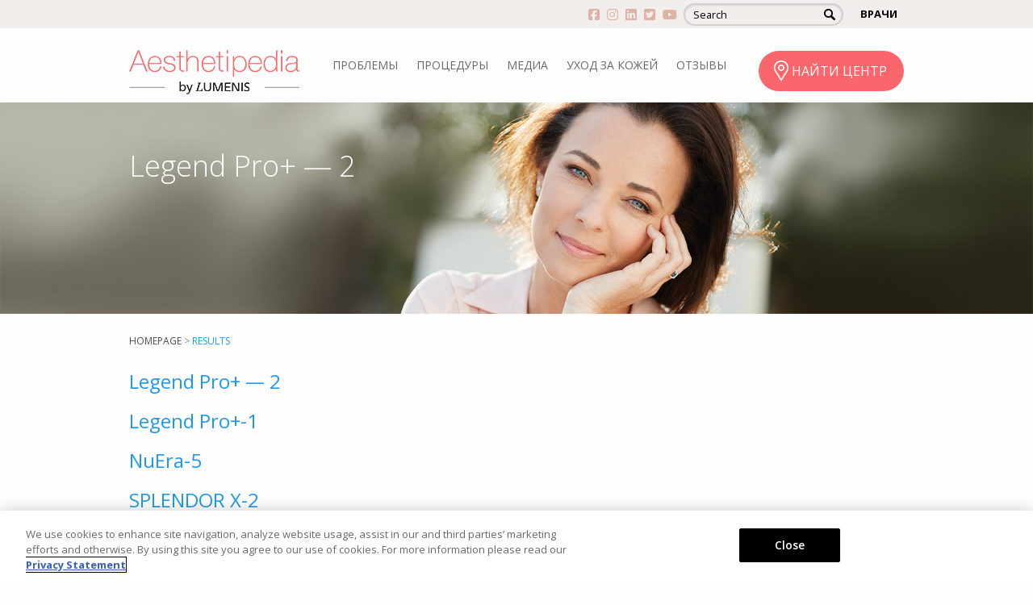

--- FILE ---
content_type: text/html; charset=UTF-8
request_url: https://www.aesthetipedia.ru/result/
body_size: 16422
content:
<!doctype html>
<html class="no-js" lang="ru-RU">
<head>
    <meta charset="utf-8">
    <meta http-equiv="x-ua-compatible" content="ie=edge">
    <meta name="viewport" content="width=device-width, initial-scale=1.0">
    <title>Results Archive - Aesthetipedia</title>
    <script>document.createElement( "picture" );</script>
            <script>
document.addEventListener("DOMContentLoaded", function() {
  var currentYear = new Date().getFullYear();
  document.getElementById("year").textContent = currentYear;
});
</script>
<!-- Hotjar Tracking Code for http://aesthetidev.onpressidium.com/ -->
<script>
    (function(h,o,t,j,a,r){
        h.hj=h.hj||function(){(h.hj.q=h.hj.q||[]).push(arguments)};
        h._hjSettings={hjid:380583,hjsv:5};
        a=o.getElementsByTagName('head')[0];
        r=o.createElement('script');r.async=1;
        r.src=t+h._hjSettings.hjid+j+h._hjSettings.hjsv;
        a.appendChild(r);
    })(window,document,'//static.hotjar.com/c/hotjar-','.js?sv=');
</script>

<!-- Facebook Pixel Code -->
<script>
  !function(f,b,e,v,n,t,s)
  {if(f.fbq)return;n=f.fbq=function(){n.callMethod?
  n.callMethod.apply(n,arguments):n.queue.push(arguments)};
  if(!f._fbq)f._fbq=n;n.push=n;n.loaded=!0;n.version='2.0';
  n.queue=[];t=b.createElement(e);t.async=!0;
  t.src=v;s=b.getElementsByTagName(e)[0];
  s.parentNode.insertBefore(t,s)}(window, document,'script',
  'https://connect.facebook.net/en_US/fbevents.js');
  fbq('init', '932203296937784');
  fbq('track', 'PageView');
</script>
<noscript><img height="1" width="1" style="display:none"
  src="https://www.facebook.com/tr?id=932203296937784&ev=PageView&noscript=1"
/></noscript>
<!-- End Facebook Pixel Code -->    	<meta name='robots' content='index, follow, max-image-preview:large, max-snippet:-1, max-video-preview:-1' />
	<style>img:is([sizes="auto" i], [sizes^="auto," i]) { contain-intrinsic-size: 3000px 1500px }</style>
	
<!-- Google Tag Manager for WordPress by gtm4wp.com -->
<script data-cfasync="false" data-pagespeed-no-defer>
	var gtm4wp_datalayer_name = "dataLayer";
	var dataLayer = dataLayer || [];
</script>
<!-- End Google Tag Manager for WordPress by gtm4wp.com -->
	<!-- This site is optimized with the Yoast SEO plugin v26.4 - https://yoast.com/wordpress/plugins/seo/ -->
	<link rel="canonical" href="https://www.aesthetipedia.ru/result/" />
	<link rel="next" href="https://www.aesthetipedia.ru/result/page/2/" />
	<meta property="og:locale" content="ru_RU" />
	<meta property="og:type" content="website" />
	<meta property="og:title" content="Results Archive - Aesthetipedia" />
	<meta property="og:url" content="https://www.aesthetipedia.ru/result/" />
	<meta property="og:site_name" content="Aesthetipedia" />
	<meta name="twitter:card" content="summary_large_image" />
	<meta name="twitter:site" content="@LumenisInc" />
	<script type="application/ld+json" class="yoast-schema-graph">{"@context":"https://schema.org","@graph":[{"@type":"CollectionPage","@id":"https://www.aesthetipedia.ru/result/","url":"https://www.aesthetipedia.ru/result/","name":"Results Archive - Aesthetipedia","isPartOf":{"@id":"https://www.aesthetipedia.de/#website"},"breadcrumb":{"@id":"https://www.aesthetipedia.ru/result/#breadcrumb"},"inLanguage":"ru-RU"},{"@type":"BreadcrumbList","@id":"https://www.aesthetipedia.ru/result/#breadcrumb","itemListElement":[{"@type":"ListItem","position":1,"name":"Home","item":"https://www.aesthetipedia.ru/"},{"@type":"ListItem","position":2,"name":"Results"}]},{"@type":"WebSite","@id":"https://www.aesthetipedia.de/#website","url":"https://www.aesthetipedia.de/","name":"Aesthetipedia","description":"Aesthetic Laser Treatments for Skin, Hair and vaginal health","potentialAction":[{"@type":"SearchAction","target":{"@type":"EntryPoint","urlTemplate":"https://www.aesthetipedia.de/?s={search_term_string}"},"query-input":{"@type":"PropertyValueSpecification","valueRequired":true,"valueName":"search_term_string"}}],"inLanguage":"ru-RU"}]}</script>
	<!-- / Yoast SEO plugin. -->


<link rel='dns-prefetch' href='//www.aesthetipedia.com' />
<link rel="alternate" type="application/rss+xml" title="Aesthetipedia &raquo; Лента записей типа &laquo;Results&raquo;" href="https://www.aesthetipedia.ru/result/feed/" />
<script type="text/javascript">
/* <![CDATA[ */
window._wpemojiSettings = {"baseUrl":"https:\/\/s.w.org\/images\/core\/emoji\/16.0.1\/72x72\/","ext":".png","svgUrl":"https:\/\/s.w.org\/images\/core\/emoji\/16.0.1\/svg\/","svgExt":".svg","source":{"concatemoji":"https:\/\/www.aesthetipedia.ru\/wp-includes\/js\/wp-emoji-release.min.js"}};
/*! This file is auto-generated */
!function(s,n){var o,i,e;function c(e){try{var t={supportTests:e,timestamp:(new Date).valueOf()};sessionStorage.setItem(o,JSON.stringify(t))}catch(e){}}function p(e,t,n){e.clearRect(0,0,e.canvas.width,e.canvas.height),e.fillText(t,0,0);var t=new Uint32Array(e.getImageData(0,0,e.canvas.width,e.canvas.height).data),a=(e.clearRect(0,0,e.canvas.width,e.canvas.height),e.fillText(n,0,0),new Uint32Array(e.getImageData(0,0,e.canvas.width,e.canvas.height).data));return t.every(function(e,t){return e===a[t]})}function u(e,t){e.clearRect(0,0,e.canvas.width,e.canvas.height),e.fillText(t,0,0);for(var n=e.getImageData(16,16,1,1),a=0;a<n.data.length;a++)if(0!==n.data[a])return!1;return!0}function f(e,t,n,a){switch(t){case"flag":return n(e,"\ud83c\udff3\ufe0f\u200d\u26a7\ufe0f","\ud83c\udff3\ufe0f\u200b\u26a7\ufe0f")?!1:!n(e,"\ud83c\udde8\ud83c\uddf6","\ud83c\udde8\u200b\ud83c\uddf6")&&!n(e,"\ud83c\udff4\udb40\udc67\udb40\udc62\udb40\udc65\udb40\udc6e\udb40\udc67\udb40\udc7f","\ud83c\udff4\u200b\udb40\udc67\u200b\udb40\udc62\u200b\udb40\udc65\u200b\udb40\udc6e\u200b\udb40\udc67\u200b\udb40\udc7f");case"emoji":return!a(e,"\ud83e\udedf")}return!1}function g(e,t,n,a){var r="undefined"!=typeof WorkerGlobalScope&&self instanceof WorkerGlobalScope?new OffscreenCanvas(300,150):s.createElement("canvas"),o=r.getContext("2d",{willReadFrequently:!0}),i=(o.textBaseline="top",o.font="600 32px Arial",{});return e.forEach(function(e){i[e]=t(o,e,n,a)}),i}function t(e){var t=s.createElement("script");t.src=e,t.defer=!0,s.head.appendChild(t)}"undefined"!=typeof Promise&&(o="wpEmojiSettingsSupports",i=["flag","emoji"],n.supports={everything:!0,everythingExceptFlag:!0},e=new Promise(function(e){s.addEventListener("DOMContentLoaded",e,{once:!0})}),new Promise(function(t){var n=function(){try{var e=JSON.parse(sessionStorage.getItem(o));if("object"==typeof e&&"number"==typeof e.timestamp&&(new Date).valueOf()<e.timestamp+604800&&"object"==typeof e.supportTests)return e.supportTests}catch(e){}return null}();if(!n){if("undefined"!=typeof Worker&&"undefined"!=typeof OffscreenCanvas&&"undefined"!=typeof URL&&URL.createObjectURL&&"undefined"!=typeof Blob)try{var e="postMessage("+g.toString()+"("+[JSON.stringify(i),f.toString(),p.toString(),u.toString()].join(",")+"));",a=new Blob([e],{type:"text/javascript"}),r=new Worker(URL.createObjectURL(a),{name:"wpTestEmojiSupports"});return void(r.onmessage=function(e){c(n=e.data),r.terminate(),t(n)})}catch(e){}c(n=g(i,f,p,u))}t(n)}).then(function(e){for(var t in e)n.supports[t]=e[t],n.supports.everything=n.supports.everything&&n.supports[t],"flag"!==t&&(n.supports.everythingExceptFlag=n.supports.everythingExceptFlag&&n.supports[t]);n.supports.everythingExceptFlag=n.supports.everythingExceptFlag&&!n.supports.flag,n.DOMReady=!1,n.readyCallback=function(){n.DOMReady=!0}}).then(function(){return e}).then(function(){var e;n.supports.everything||(n.readyCallback(),(e=n.source||{}).concatemoji?t(e.concatemoji):e.wpemoji&&e.twemoji&&(t(e.twemoji),t(e.wpemoji)))}))}((window,document),window._wpemojiSettings);
/* ]]> */
</script>
<style id='wp-emoji-styles-inline-css' type='text/css'>

	img.wp-smiley, img.emoji {
		display: inline !important;
		border: none !important;
		box-shadow: none !important;
		height: 1em !important;
		width: 1em !important;
		margin: 0 0.07em !important;
		vertical-align: -0.1em !important;
		background: none !important;
		padding: 0 !important;
	}
</style>
<link rel='stylesheet' id='wp-block-library-css' href='https://www.aesthetipedia.ru/wp-includes/css/dist/block-library/style.min.css' type='text/css' media='all' />
<style id='classic-theme-styles-inline-css' type='text/css'>
/*! This file is auto-generated */
.wp-block-button__link{color:#fff;background-color:#32373c;border-radius:9999px;box-shadow:none;text-decoration:none;padding:calc(.667em + 2px) calc(1.333em + 2px);font-size:1.125em}.wp-block-file__button{background:#32373c;color:#fff;text-decoration:none}
</style>
<style id='global-styles-inline-css' type='text/css'>
:root{--wp--preset--aspect-ratio--square: 1;--wp--preset--aspect-ratio--4-3: 4/3;--wp--preset--aspect-ratio--3-4: 3/4;--wp--preset--aspect-ratio--3-2: 3/2;--wp--preset--aspect-ratio--2-3: 2/3;--wp--preset--aspect-ratio--16-9: 16/9;--wp--preset--aspect-ratio--9-16: 9/16;--wp--preset--color--black: #000000;--wp--preset--color--cyan-bluish-gray: #abb8c3;--wp--preset--color--white: #ffffff;--wp--preset--color--pale-pink: #f78da7;--wp--preset--color--vivid-red: #cf2e2e;--wp--preset--color--luminous-vivid-orange: #ff6900;--wp--preset--color--luminous-vivid-amber: #fcb900;--wp--preset--color--light-green-cyan: #7bdcb5;--wp--preset--color--vivid-green-cyan: #00d084;--wp--preset--color--pale-cyan-blue: #8ed1fc;--wp--preset--color--vivid-cyan-blue: #0693e3;--wp--preset--color--vivid-purple: #9b51e0;--wp--preset--gradient--vivid-cyan-blue-to-vivid-purple: linear-gradient(135deg,rgba(6,147,227,1) 0%,rgb(155,81,224) 100%);--wp--preset--gradient--light-green-cyan-to-vivid-green-cyan: linear-gradient(135deg,rgb(122,220,180) 0%,rgb(0,208,130) 100%);--wp--preset--gradient--luminous-vivid-amber-to-luminous-vivid-orange: linear-gradient(135deg,rgba(252,185,0,1) 0%,rgba(255,105,0,1) 100%);--wp--preset--gradient--luminous-vivid-orange-to-vivid-red: linear-gradient(135deg,rgba(255,105,0,1) 0%,rgb(207,46,46) 100%);--wp--preset--gradient--very-light-gray-to-cyan-bluish-gray: linear-gradient(135deg,rgb(238,238,238) 0%,rgb(169,184,195) 100%);--wp--preset--gradient--cool-to-warm-spectrum: linear-gradient(135deg,rgb(74,234,220) 0%,rgb(151,120,209) 20%,rgb(207,42,186) 40%,rgb(238,44,130) 60%,rgb(251,105,98) 80%,rgb(254,248,76) 100%);--wp--preset--gradient--blush-light-purple: linear-gradient(135deg,rgb(255,206,236) 0%,rgb(152,150,240) 100%);--wp--preset--gradient--blush-bordeaux: linear-gradient(135deg,rgb(254,205,165) 0%,rgb(254,45,45) 50%,rgb(107,0,62) 100%);--wp--preset--gradient--luminous-dusk: linear-gradient(135deg,rgb(255,203,112) 0%,rgb(199,81,192) 50%,rgb(65,88,208) 100%);--wp--preset--gradient--pale-ocean: linear-gradient(135deg,rgb(255,245,203) 0%,rgb(182,227,212) 50%,rgb(51,167,181) 100%);--wp--preset--gradient--electric-grass: linear-gradient(135deg,rgb(202,248,128) 0%,rgb(113,206,126) 100%);--wp--preset--gradient--midnight: linear-gradient(135deg,rgb(2,3,129) 0%,rgb(40,116,252) 100%);--wp--preset--font-size--small: 13px;--wp--preset--font-size--medium: 20px;--wp--preset--font-size--large: 36px;--wp--preset--font-size--x-large: 42px;--wp--preset--spacing--20: 0.44rem;--wp--preset--spacing--30: 0.67rem;--wp--preset--spacing--40: 1rem;--wp--preset--spacing--50: 1.5rem;--wp--preset--spacing--60: 2.25rem;--wp--preset--spacing--70: 3.38rem;--wp--preset--spacing--80: 5.06rem;--wp--preset--shadow--natural: 6px 6px 9px rgba(0, 0, 0, 0.2);--wp--preset--shadow--deep: 12px 12px 50px rgba(0, 0, 0, 0.4);--wp--preset--shadow--sharp: 6px 6px 0px rgba(0, 0, 0, 0.2);--wp--preset--shadow--outlined: 6px 6px 0px -3px rgba(255, 255, 255, 1), 6px 6px rgba(0, 0, 0, 1);--wp--preset--shadow--crisp: 6px 6px 0px rgba(0, 0, 0, 1);}:where(.is-layout-flex){gap: 0.5em;}:where(.is-layout-grid){gap: 0.5em;}body .is-layout-flex{display: flex;}.is-layout-flex{flex-wrap: wrap;align-items: center;}.is-layout-flex > :is(*, div){margin: 0;}body .is-layout-grid{display: grid;}.is-layout-grid > :is(*, div){margin: 0;}:where(.wp-block-columns.is-layout-flex){gap: 2em;}:where(.wp-block-columns.is-layout-grid){gap: 2em;}:where(.wp-block-post-template.is-layout-flex){gap: 1.25em;}:where(.wp-block-post-template.is-layout-grid){gap: 1.25em;}.has-black-color{color: var(--wp--preset--color--black) !important;}.has-cyan-bluish-gray-color{color: var(--wp--preset--color--cyan-bluish-gray) !important;}.has-white-color{color: var(--wp--preset--color--white) !important;}.has-pale-pink-color{color: var(--wp--preset--color--pale-pink) !important;}.has-vivid-red-color{color: var(--wp--preset--color--vivid-red) !important;}.has-luminous-vivid-orange-color{color: var(--wp--preset--color--luminous-vivid-orange) !important;}.has-luminous-vivid-amber-color{color: var(--wp--preset--color--luminous-vivid-amber) !important;}.has-light-green-cyan-color{color: var(--wp--preset--color--light-green-cyan) !important;}.has-vivid-green-cyan-color{color: var(--wp--preset--color--vivid-green-cyan) !important;}.has-pale-cyan-blue-color{color: var(--wp--preset--color--pale-cyan-blue) !important;}.has-vivid-cyan-blue-color{color: var(--wp--preset--color--vivid-cyan-blue) !important;}.has-vivid-purple-color{color: var(--wp--preset--color--vivid-purple) !important;}.has-black-background-color{background-color: var(--wp--preset--color--black) !important;}.has-cyan-bluish-gray-background-color{background-color: var(--wp--preset--color--cyan-bluish-gray) !important;}.has-white-background-color{background-color: var(--wp--preset--color--white) !important;}.has-pale-pink-background-color{background-color: var(--wp--preset--color--pale-pink) !important;}.has-vivid-red-background-color{background-color: var(--wp--preset--color--vivid-red) !important;}.has-luminous-vivid-orange-background-color{background-color: var(--wp--preset--color--luminous-vivid-orange) !important;}.has-luminous-vivid-amber-background-color{background-color: var(--wp--preset--color--luminous-vivid-amber) !important;}.has-light-green-cyan-background-color{background-color: var(--wp--preset--color--light-green-cyan) !important;}.has-vivid-green-cyan-background-color{background-color: var(--wp--preset--color--vivid-green-cyan) !important;}.has-pale-cyan-blue-background-color{background-color: var(--wp--preset--color--pale-cyan-blue) !important;}.has-vivid-cyan-blue-background-color{background-color: var(--wp--preset--color--vivid-cyan-blue) !important;}.has-vivid-purple-background-color{background-color: var(--wp--preset--color--vivid-purple) !important;}.has-black-border-color{border-color: var(--wp--preset--color--black) !important;}.has-cyan-bluish-gray-border-color{border-color: var(--wp--preset--color--cyan-bluish-gray) !important;}.has-white-border-color{border-color: var(--wp--preset--color--white) !important;}.has-pale-pink-border-color{border-color: var(--wp--preset--color--pale-pink) !important;}.has-vivid-red-border-color{border-color: var(--wp--preset--color--vivid-red) !important;}.has-luminous-vivid-orange-border-color{border-color: var(--wp--preset--color--luminous-vivid-orange) !important;}.has-luminous-vivid-amber-border-color{border-color: var(--wp--preset--color--luminous-vivid-amber) !important;}.has-light-green-cyan-border-color{border-color: var(--wp--preset--color--light-green-cyan) !important;}.has-vivid-green-cyan-border-color{border-color: var(--wp--preset--color--vivid-green-cyan) !important;}.has-pale-cyan-blue-border-color{border-color: var(--wp--preset--color--pale-cyan-blue) !important;}.has-vivid-cyan-blue-border-color{border-color: var(--wp--preset--color--vivid-cyan-blue) !important;}.has-vivid-purple-border-color{border-color: var(--wp--preset--color--vivid-purple) !important;}.has-vivid-cyan-blue-to-vivid-purple-gradient-background{background: var(--wp--preset--gradient--vivid-cyan-blue-to-vivid-purple) !important;}.has-light-green-cyan-to-vivid-green-cyan-gradient-background{background: var(--wp--preset--gradient--light-green-cyan-to-vivid-green-cyan) !important;}.has-luminous-vivid-amber-to-luminous-vivid-orange-gradient-background{background: var(--wp--preset--gradient--luminous-vivid-amber-to-luminous-vivid-orange) !important;}.has-luminous-vivid-orange-to-vivid-red-gradient-background{background: var(--wp--preset--gradient--luminous-vivid-orange-to-vivid-red) !important;}.has-very-light-gray-to-cyan-bluish-gray-gradient-background{background: var(--wp--preset--gradient--very-light-gray-to-cyan-bluish-gray) !important;}.has-cool-to-warm-spectrum-gradient-background{background: var(--wp--preset--gradient--cool-to-warm-spectrum) !important;}.has-blush-light-purple-gradient-background{background: var(--wp--preset--gradient--blush-light-purple) !important;}.has-blush-bordeaux-gradient-background{background: var(--wp--preset--gradient--blush-bordeaux) !important;}.has-luminous-dusk-gradient-background{background: var(--wp--preset--gradient--luminous-dusk) !important;}.has-pale-ocean-gradient-background{background: var(--wp--preset--gradient--pale-ocean) !important;}.has-electric-grass-gradient-background{background: var(--wp--preset--gradient--electric-grass) !important;}.has-midnight-gradient-background{background: var(--wp--preset--gradient--midnight) !important;}.has-small-font-size{font-size: var(--wp--preset--font-size--small) !important;}.has-medium-font-size{font-size: var(--wp--preset--font-size--medium) !important;}.has-large-font-size{font-size: var(--wp--preset--font-size--large) !important;}.has-x-large-font-size{font-size: var(--wp--preset--font-size--x-large) !important;}
:where(.wp-block-post-template.is-layout-flex){gap: 1.25em;}:where(.wp-block-post-template.is-layout-grid){gap: 1.25em;}
:where(.wp-block-columns.is-layout-flex){gap: 2em;}:where(.wp-block-columns.is-layout-grid){gap: 2em;}
:root :where(.wp-block-pullquote){font-size: 1.5em;line-height: 1.6;}
</style>
<link rel='stylesheet' id='SearchAutocomplete-theme-css' href='https://www.aesthetipedia.ru/wp-content/plugins/search-autocomplete/css/aristo/jquery-ui-aristo.min.css?ver=1.9.2' type='text/css' media='all' />
<link rel='stylesheet' id='theme-magnific-css-css' href='https://www.aesthetipedia.ru/wp-content/themes/aesthethi/assets/magnific/style.css?ver=' type='text/css' media='all' />
<link rel='stylesheet' id='theme-slick-css-css' href='https://www.aesthetipedia.ru/wp-content/themes/aesthethi/assets/slick/slick.css?ver=' type='text/css' media='all' />
<link rel='stylesheet' id='theme-animate-css' href='https://www.aesthetipedia.ru/wp-content/themes/aesthethi/assets/animate/animate.css?ver=' type='text/css' media='all' />
<link rel='stylesheet' id='lightSlider-css' href='https://www.aesthetipedia.ru/wp-content/themes/aesthethi/assets/light-slider/lightSlider.css?ver=' type='text/css' media='all' />
<link rel='stylesheet' id='theme-fd6-css' href='https://www.aesthetipedia.ru/wp-content/themes/aesthethi/scss/css/app.css?ver=' type='text/css' media='all' />
<link rel='stylesheet' id='theme-style-css' href='https://www.aesthetipedia.ru/wp-content/themes/aesthethi/style.css?ver=' type='text/css' media='all' />
<link rel='stylesheet' id='responsive-css' href='https://www.aesthetipedia.ru/wp-content/themes/aesthethi/css/responsive.css?ver=' type='text/css' media='all' />
<link rel='stylesheet' id='ubermenu-css' href='https://www.aesthetipedia.ru/wp-content/plugins/ubermenu/pro/assets/css/ubermenu.min.css?ver=3.3.1.1' type='text/css' media='all' />
<link rel='stylesheet' id='ubermenu-black-white-2-css' href='https://www.aesthetipedia.ru/wp-content/plugins/ubermenu/assets/css/skins/blackwhite2.css' type='text/css' media='all' />
<link rel='stylesheet' id='ubermenu-font-awesome-css' href='https://www.aesthetipedia.ru/wp-content/plugins/ubermenu/assets/css/fontawesome/css/font-awesome.min.css?ver=4.3' type='text/css' media='all' />
<link rel='stylesheet' id='wp-add-custom-css-css' href='https://www.aesthetipedia.ru/?display_custom_css=css' type='text/css' media='all' />
<script type="text/javascript" src="https://www.aesthetipedia.ru/wp-includes/js/jquery/jquery.min.js?ver=3.7.1" id="jquery-core-js"></script>
<script type="text/javascript" src="https://www.aesthetipedia.ru/wp-includes/js/jquery/jquery-migrate.min.js?ver=3.4.1" id="jquery-migrate-js"></script>
<script type="text/javascript" src="https://www.aesthetipedia.ru/wp-includes/js/tinymce/tinymce.min.js?ver=49110-20250317" id="wp-tinymce-root-js"></script>
<script type="text/javascript" src="https://www.aesthetipedia.ru/wp-includes/js/tinymce/plugins/compat3x/plugin.min.js?ver=49110-20250317" id="wp-tinymce-js"></script>
<script type="text/javascript" src="https://www.aesthetipedia.ru/wp-content/plugins/sitepress-multilingual-cms/templates/language-switchers/legacy-dropdown/script.min.js?ver=1" id="wpml-legacy-dropdown-0-js"></script>
<script type="text/javascript" id="ajax_custom_script-js-extra">
/* <![CDATA[ */
var ajaxurl = "https:\/\/www.aesthetipedia.ru\/wp-admin\/admin-ajax.php";
/* ]]> */
</script>
<script type="text/javascript" src="https://www.aesthetipedia.ru/wp-content/themes/aesthethi/admin/ajax_functions.js" id="ajax_custom_script-js"></script>
<script type="text/javascript" id="wpml-xdomain-data-js-extra">
/* <![CDATA[ */
var wpml_xdomain_data = {"css_selector":"wpml-ls-item","ajax_url":"https:\/\/www.aesthetipedia.ru\/wp-admin\/admin-ajax.php","current_lang":"ru","_nonce":"d37430c6c2"};
/* ]]> */
</script>
<script type="text/javascript" src="https://www.aesthetipedia.ru/wp-content/plugins/sitepress-multilingual-cms/res/js/xdomain-data.js?ver=476000" id="wpml-xdomain-data-js" defer="defer" data-wp-strategy="defer"></script>
<link rel="https://api.w.org/" href="https://www.aesthetipedia.ru/wp-json/" /><link rel="EditURI" type="application/rsd+xml" title="RSD" href="https://www.aesthetipedia.ru/xmlrpc.php?rsd" />
<meta name="generator" content="WPML ver:4.7.6 stt:1,3,27,47;" />
<style id="ubermenu-custom-generated-css">
/* Status: Loaded from Transient */

</style>
<!-- Google Tag Manager for WordPress by gtm4wp.com -->
<!-- GTM Container placement set to footer -->
<script data-cfasync="false" data-pagespeed-no-defer type="text/javascript">
	var dataLayer_content = {"pagePostType":"result"};
	dataLayer.push( dataLayer_content );
</script>
<script data-cfasync="false" data-pagespeed-no-defer type="text/javascript">
(function(w,d,s,l,i){w[l]=w[l]||[];w[l].push({'gtm.start':
new Date().getTime(),event:'gtm.js'});var f=d.getElementsByTagName(s)[0],
j=d.createElement(s),dl=l!='dataLayer'?'&l='+l:'';j.async=true;j.src=
'//www.googletagmanager.com/gtm.js?id='+i+dl;f.parentNode.insertBefore(j,f);
})(window,document,'script','dataLayer','GTM-K8P5JS9');
</script>
<!-- End Google Tag Manager for WordPress by gtm4wp.com --><meta name="generator" content="Elementor 3.34.0; features: additional_custom_breakpoints; settings: css_print_method-external, google_font-enabled, font_display-auto">
<style type="text/css">.recentcomments a{display:inline !important;padding:0 !important;margin:0 !important;}</style>			<style>
				.e-con.e-parent:nth-of-type(n+4):not(.e-lazyloaded):not(.e-no-lazyload),
				.e-con.e-parent:nth-of-type(n+4):not(.e-lazyloaded):not(.e-no-lazyload) * {
					background-image: none !important;
				}
				@media screen and (max-height: 1024px) {
					.e-con.e-parent:nth-of-type(n+3):not(.e-lazyloaded):not(.e-no-lazyload),
					.e-con.e-parent:nth-of-type(n+3):not(.e-lazyloaded):not(.e-no-lazyload) * {
						background-image: none !important;
					}
				}
				@media screen and (max-height: 640px) {
					.e-con.e-parent:nth-of-type(n+2):not(.e-lazyloaded):not(.e-no-lazyload),
					.e-con.e-parent:nth-of-type(n+2):not(.e-lazyloaded):not(.e-no-lazyload) * {
						background-image: none !important;
					}
				}
			</style>
			<link rel="icon" href="https://www.aesthetipedia.ru/wp-content/uploads/2023/10/cropped-large-lumenis-hero-l-black-on-white-rounded-favicon-512x512-min-1-32x32.png" sizes="32x32" />
<link rel="icon" href="https://www.aesthetipedia.ru/wp-content/uploads/2023/10/cropped-large-lumenis-hero-l-black-on-white-rounded-favicon-512x512-min-1-192x192.png" sizes="192x192" />
<link rel="apple-touch-icon" href="https://www.aesthetipedia.ru/wp-content/uploads/2023/10/cropped-large-lumenis-hero-l-black-on-white-rounded-favicon-512x512-min-1-180x180.png" />
<meta name="msapplication-TileImage" content="https://www.aesthetipedia.ru/wp-content/uploads/2023/10/cropped-large-lumenis-hero-l-black-on-white-rounded-favicon-512x512-min-1-270x270.png" />


<script>
    (function (i, s, o, g, r, a, m) {
      i['GoogleAnalyticsObject'] = r;
      i[r] = i[r] || function () {
          (i[r].q = i[r].q || []).push(arguments)
      }, i[r].l = 1 * new Date();
      a = s.createElement(o),
          m = s.getElementsByTagName(o)[0];
      a.async = 1;
      a.src = g;
      m.parentNode.insertBefore(a, m)
  })
  (window, document, 'script', '//www.google-analytics.com/analytics.js', 'ga');
  ga('create', 'UA-60770663-1', 'auto', {
      'siteSpeedSampleRate': '1'   });
    ga('send', 'pageview');
  </script>		<style type="text/css" id="wp-custom-css">
			#copyrights>.row{
	flex-direction: column;
}
.slick-slide{
	height: unset !important;
}
footer #copyrights .moonsite_credits{display:none;}
.maintance h2 {
    text-transform: uppercase;
    font-size: 3rem !important;
}
.maintance a {
    padding: 13px 13px;
    margin: 0px 20px;
    display: inline-block;
}

.page-id-4785 footer #find-center{
	display:none;
}
a.Instagram {
    position: absolute;
    top: -63px;
    right: 94px;
    display: block;
    font-size: 30px;
    color: #000;
	  transition: all .5s ease;
    z-index: 999999;
}
a.Instagram:hover {
		color: #F9666C;
}
.page-template-template-tips .article--date.desktop_only {
    display: none;
}

.physicians_content_color:last-child .content-block {
    padding-bottom: 48px;
}

.ph_title {
	text-transform:uppercase ;
}
.menu-main-menu-russian-container{
	display:inline-block;
}
footer #find-center {
    background-color: #D6CBC1;
    padding: 2.8125rem 0;
    color: #fff;
    font-size: 2rem;
}
.page-id-16 #banner.default-banner{display:none;}

#locator_search{text-align:center;}
.hbspt-form h5 {font-size: 23px;line-height: 27px;}		</style>
		</head>
<body class="archive post-type-archive post-type-archive-result wp-theme-aesthethi chrome osx lang-ru elementor-default elementor-kit-">


    <div class="off-canvas-wrapper">

        <div class="off-canvas-wrapper-inner" data-off-canvas-wrapper>

            <div class="off-canvas position-right" id="offCanvas" data-off-canvas data-position="right">
    <div class="mobile_menu_content">
        <div class="mobile_search_form">
            <form role="search" method="get" class="search-form" action="https://www.aesthetipedia.ru/">
    <label>
        <span class="screen-reader-text">Найти:</span>
        <input type="search" class="search-field"
            placeholder="Search"
            value="" name="s"
            title="Search" />
    </label>
    <input type="submit" class="search-submit"
        value="Поиск" />
</form>
        </div>
        <div class="mobile_menu_wrapper">
            <div class="menu-mobile-navigation-russian-container"><ul id="menu-mobile-navigation-russian" class="menu"><li id="menu-item-6042" class="show_children menu-item menu-item-type-custom menu-item-object-custom menu-item-6042"><a href="#">ПРОБЛЕМЫ</a></li>
<li id="menu-item-6045" class="menu-item menu-item-type-custom menu-item-object-custom menu-item-has-children menu-item-6045"><a href="#">TREATMENTS</a>
<ul class="sub-menu">
	<li id="menu-item-6048" class="menu-item menu-item-type-custom menu-item-object-custom menu-item-has-children menu-item-6048"><a href="#">Acne</a>
	<ul class="sub-menu">
		<li id="menu-item-6605" class="menu-item menu-item-type-post_type menu-item-object-treatments menu-item-6605"><a href="https://www.aesthetipedia.ru/процедуры/ipl-%d0%b4%d0%bb%d1%8f-%d0%b0%d0%ba%d0%bd%d0%b5/">IPL для акне</a></li>
	</ul>
</li>
	<li id="menu-item-6051" class="menu-item menu-item-type-custom menu-item-object-custom menu-item-has-children menu-item-6051"><a>Skin Rejuvenation and Resurfacing</a>
	<ul class="sub-menu">
		<li id="menu-item-6606" class="menu-item menu-item-type-post_type menu-item-object-treatments menu-item-6606"><a href="https://www.aesthetipedia.ru/процедуры/optima-ipl-%d1%84%d0%be%d1%82%d0%be%d0%be%d0%bc%d0%be%d0%bb%d0%be%d0%b6%d0%b5%d0%bd%d0%b8%d0%b5/">Optima™ IPL-фотоомоложение</a></li>
		<li id="menu-item-6609" class="menu-item menu-item-type-post_type menu-item-object-treatments menu-item-6609"><a href="https://www.aesthetipedia.ru/процедуры/%d1%80%d0%b5%d0%bc%d0%be%d0%b4%d0%b5%d0%bb%d0%b8%d1%80%d0%be%d0%b2%d0%b0%d0%bd%d0%b8%d0%b5-%d0%ba%d0%be%d0%b6%d0%b8/">Ремоделирование кожи</a></li>
		<li id="menu-item-6612" class="menu-item menu-item-type-post_type menu-item-object-treatments menu-item-6612"><a href="https://www.aesthetipedia.ru/процедуры/%d1%84%d0%be%d1%82%d0%be%d1%84%d1%80%d0%b0%d0%ba%d1%86%d0%b8%d0%be%d0%bd%d0%b8%d1%80%d0%be%d0%b2%d0%b0%d0%bd%d0%b8%d0%b5/">Фотофракционирование</a></li>
		<li id="menu-item-6615" class="menu-item menu-item-type-post_type menu-item-object-treatments menu-item-6615"><a href="https://www.aesthetipedia.ru/процедуры/%d1%84%d0%be%d1%82%d0%be%d1%84%d1%80%d0%b0%d0%ba%d1%86%d0%b8%d0%be%d0%bd%d0%b8%d1%80%d0%be%d0%b2%d0%b0%d0%bd%d0%b8%d0%b5-%d0%b4%d0%bb%d1%8f-%d0%ba%d0%be%d1%80%d1%80%d0%b5%d0%ba%d1%86%d0%b8%d0%b8/">Фотофракционирование для коррекции растяжек</a></li>
		<li id="menu-item-6618" class="menu-item menu-item-type-post_type menu-item-object-treatments menu-item-6618"><a href="https://www.aesthetipedia.ru/процедуры/deepfx-activefx/">DeepFX / ActiveFX</a></li>
	</ul>
</li>
	<li id="menu-item-6164" class="menu-item menu-item-type-custom menu-item-object-custom menu-item-has-children menu-item-6164"><a>Hair Removal</a>
	<ul class="sub-menu">
		<li id="menu-item-6621" class="menu-item menu-item-type-post_type menu-item-object-treatments menu-item-6621"><a href="https://www.aesthetipedia.ru/процедуры/%d0%bb%d0%b0%d0%b7%d0%b5%d1%80%d0%bd%d0%b0%d1%8f-%d1%8d%d0%bf%d0%b8%d0%bb%d1%8f%d1%86%d0%b8%d1%8f-lightsheer/">Лазерная эпиляция LightSheer</a></li>
		<li id="menu-item-6624" class="menu-item menu-item-type-post_type menu-item-object-treatments menu-item-6624"><a href="https://www.aesthetipedia.ru/процедуры/%d1%8d%d0%bf%d0%b8%d0%bb%d1%8f%d1%86%d0%b8%d1%8f-%d1%81-%d0%bf%d0%be%d0%bc%d0%be%d1%89%d1%8c%d1%8e-ipl/">Эпиляция с помощью IPL</a></li>
	</ul>
</li>
	<li id="menu-item-6167" class="menu-item menu-item-type-custom menu-item-object-custom menu-item-has-children menu-item-6167"><a>Pigmentation and Tattoo Removal</a>
	<ul class="sub-menu">
		<li id="menu-item-6627" class="menu-item menu-item-type-post_type menu-item-object-treatments menu-item-6627"><a href="https://www.aesthetipedia.ru/процедуры/optima-ipl-%d1%84%d0%be%d1%82%d0%be%d0%be%d0%bc%d0%be%d0%bb%d0%be%d0%b6%d0%b5%d0%bd%d0%b8%d0%b5/">Optima™ IPL-фотоомоложение</a></li>
	</ul>
</li>
	<li id="menu-item-6170" class="menu-item menu-item-type-custom menu-item-object-custom menu-item-has-children menu-item-6170"><a>Scars</a>
	<ul class="sub-menu">
		<li id="menu-item-6630" class="menu-item menu-item-type-post_type menu-item-object-treatments menu-item-6630"><a href="https://www.aesthetipedia.ru/процедуры/deepfx-activefx/">DeepFX / ActiveFX</a></li>
		<li id="menu-item-6633" class="menu-item menu-item-type-post_type menu-item-object-treatments menu-item-6633"><a href="https://www.aesthetipedia.ru/процедуры/ultrapulse-scaarfx/">UltraPulse SCAARFX</a></li>
		<li id="menu-item-6636" class="menu-item menu-item-type-post_type menu-item-object-treatments menu-item-6636"><a href="https://www.aesthetipedia.ru/процедуры/%d1%80%d0%b5%d0%bc%d0%be%d0%b4%d0%b5%d0%bb%d0%b8%d1%80%d0%be%d0%b2%d0%b0%d0%bd%d0%b8%d0%b5-%d0%ba%d0%be%d0%b6%d0%b8/">Ремоделирование кожи</a></li>
	</ul>
</li>
	<li id="menu-item-6173" class="menu-item menu-item-type-custom menu-item-object-custom menu-item-6173"><a>Vaginal Treatment</a></li>
	<li id="menu-item-6642" class="menu-item menu-item-type-post_type menu-item-object-treatments menu-item-6642"><a href="https://www.aesthetipedia.ru/процедуры/vein-and-vascular/">Vein And Vascular</a></li>
</ul>
</li>
<li id="menu-item-6645" class="menu-item menu-item-type-post_type menu-item-object-page menu-item-6645"><a href="https://www.aesthetipedia.ru/%d0%b2-%d1%81%d0%bc%d0%b8-2/">В СМИ</a></li>
<li id="menu-item-6648" class="menu-item menu-item-type-post_type menu-item-object-page menu-item-6648"><a href="https://www.aesthetipedia.ru/%d1%83%d1%85%d0%be%d0%b4-%d0%b7%d0%b0-%d0%ba%d0%be%d0%b6%d0%b5%d0%b9/">УХОД ЗА КОЖЕЙ</a></li>
<li id="menu-item-6176" class="menu-item menu-item-type-custom menu-item-object-custom menu-item-has-children menu-item-6176"><a href="#">TESTIMONIALS</a>
<ul class="sub-menu">
	<li id="menu-item-6179" class="menu-item menu-item-type-taxonomy menu-item-object-testimonial_category menu-item-6179"><a href="https://www.aesthetipedia.ru/testimonial_category/patients-testimonials-ru/">Отзывы пациентов</a></li>
	<li id="menu-item-6182" class="menu-item menu-item-type-taxonomy menu-item-object-testimonial_category menu-item-6182"><a href="https://www.aesthetipedia.ru/testimonial_category/physicians-testimonials-ru/">Отзывы врачей</a></li>
</ul>
</li>
<li id="menu-item-6651" class="menu-item menu-item-type-post_type menu-item-object-page menu-item-6651"><a href="https://www.aesthetipedia.ru/%d1%80%d0%b5%d0%b7%d1%83%d0%bb%d1%8c%d1%82%d0%b0%d1%82%d1%8b-%d0%bb%d0%b5%d1%87%d0%b5%d0%bd%d0%b8%d1%8f/">РЕЗУЛЬТАТЫ ЛЕЧЕНИЯ</a></li>
<li id="menu-item-6654" class="menu-item menu-item-type-post_type menu-item-object-page menu-item-6654"><a href="https://www.aesthetipedia.ru/%d0%be-%d0%bd%d0%b0%d1%81/">О нас</a></li>
<li id="menu-item-6657" class="menu-item menu-item-type-post_type menu-item-object-page menu-item-6657"><a href="https://www.aesthetipedia.ru/%d1%81%d0%b2%d1%8f%d0%b6%d0%b8%d1%82%d0%b5%d1%81%d1%8c-%d1%81-%d0%bd%d0%b0%d0%bc%d0%b8/">Свяжитесь с нами</a></li>
</ul></div>        </div>
        <div class="mobile_menu_wrapper extra">
            <div class="menu-extra-mobile-nav-russian-container"><ul id="menu-extra-mobile-nav-russian" class="menu"><li id="menu-item-6659" class="menu-item menu-item-type-post_type menu-item-object-page menu-item-6659"><a href="https://www.aesthetipedia.ru/%d0%b2%d1%80%d0%b0%d1%87%d0%b8/">ВРАЧИ</a></li>
</ul></div>        </div>
        <div class="mobile_menu_wrapper bottom">
            <div class="menu-bottom-mobile-menu-russian-container"><ul id="menu-bottom-mobile-menu-russian" class="menu"><li id="menu-item-6662" class="menu-item menu-item-type-post_type menu-item-object-page menu-item-6662"><a href="https://www.aesthetipedia.ru/%d0%b7%d0%b0%d1%8f%d0%b2%d0%bb%d0%b5%d0%bd%d0%b8%d0%b5-%d0%be-%d0%ba%d0%be%d0%bd%d1%84%d0%b8%d0%b4%d0%b5%d0%bd%d1%86%d0%b8%d0%b0%d0%bb%d1%8c%d0%bd%d0%be%d1%81%d1%82%d0%b8/">Заявление о конфиденциальности</a></li>
<li id="menu-item-6665" class="menu-item menu-item-type-post_type menu-item-object-page menu-item-6665"><a href="https://www.aesthetipedia.ru/%d0%bf%d1%80%d0%be%d0%b1%d0%bb%d0%b5%d0%bc%d1%8b-%d0%b8%d1%81%d0%bf%d0%be%d0%bb%d1%8c%d0%b7%d0%be%d0%b2%d0%b0%d0%bd%d0%b8%d1%8f/">Terms Of Use</a></li>
<li id="menu-item-6668" class="menu-item menu-item-type-post_type menu-item-object-page menu-item-6668"><a href="https://www.aesthetipedia.ru/%d0%b2%d0%b0%d0%b6%d0%bd%d1%8b%d0%b5-%d1%81%d0%b2%d0%b5%d0%b4%d0%b5%d0%bd%d0%b8%d1%8f-%d0%be-%d0%b1%d0%b5%d0%b7%d0%be%d0%bf%d0%b0%d1%81%d0%bd%d0%be%d1%81%d1%82%d0%b8/">Важные сведения о безопасности</a></li>
</ul></div>        </div>
    </div>
</div>

            <div class="off-canvas-content" data-off-canvas-content>

            <div class="site_wrapper">

                <header class="site_header">
                    <div id="desktop-header">
                        
<div class="top-line">
    <div class="row align-right">

        <div class="columns large-9">
          <div class="row align-right align-middle top-wrap">
                        <div class="columns shrink social">
              <div class="social-icons">
                                          <a href="https://www.facebook.com/aesthetipedia/" target="_blank"><i class="fa-classic fa-brands fa-square-facebook" aria-hidden="true"></i></a>
                                                  <a href="https://www.instagram.com/lumenis.aesthetic" target="_blank"><i class="fa-classic fa-brands fa-instagram" aria-hidden="true"></i></a>
                                                  <a href="https://www.linkedin.com/company/lumenis" target="_blank"><i class="fa-classic fa-brands fa-linkedin" aria-hidden="true"></i></a>
                                                  <a href="https://twitter.com/LumenisInc" target="_blank"><i class="fa-classic fa-brands fa-square-twitter" aria-hidden="true"></i></a>
                                                  <a href="https://www.youtube.com/channel/UCLwYMCkR8D-_ozKB1P4uqeQ" target="_blank"><i class="fa-classic fa-brands fa-youtube" aria-hidden="true"></i></a>
                                      </div>
            </div>
        
            <div class="columns search">
              <div class="search-wrap">
                                    <div class="custom_google_search_wrapper">
                      <!--<gcse:search></gcse:search>-->
                      <form role="search" method="get" class="search-form" action="https://www.aesthetipedia.ru/">
    <label>
        <span class="screen-reader-text">Найти:</span>
        <input type="search" class="search-field"
            placeholder="Search"
            value="" name="s"
            title="Search" />
    </label>
    <input type="submit" class="search-submit"
        value="Поиск" />
</form>

                  </div>
              </div>
            </div>

            <div class="columns shrink menu-wrap link">
                <div class="menu-top-menu-russian-container"><ul id="menu-top-menu-russian" class="menu"><li id="menu-item-6590" class="menu-item menu-item-type-post_type menu-item-object-page menu-item-6590"><a href="https://www.aesthetipedia.ru/%d0%b2%d1%80%d0%b0%d1%87%d0%b8/">ВРАЧИ</a></li>
</ul></div>            </div>

            <div class="columns shrink lang">
                                            </div>

          </div>

        </div>

    </div>
</div>

<div class="menu-line">

    <div class="mobile_menu_trigger">
    <button type="button" class="mobile_trigger_button" data-toggle="offCanvas" title="Open Menu">
        <span></span>
        <span></span>
        <span></span>
    </button>
</div>

    <div id="mobile_language_switcher">
        <select id="site_language_mobile" name="site_language">
                    </select>
    </div>

    <div class="row ">
        <div class="columns shrink align-middle logo_column">
                            <a class="logo" href="https://www.aesthetipedia.ru">
                    <img src="https://www.aesthetipedia.ru/wp-content/uploads/2023/10/large-aesthetipedia-logo-211-62-ver-1.1.png" alt="" />
                </a>
                    </div>
        <div class="columns align-bottom">
            <div class="main_menu_wrap">
                <div class="menu-main-menu-russian-container"><ul id="menu-main-menu-russian" class="menu"><li id="nav-menu-item-5925" class="main-menu-item  menu-item-even menu-item-depth-0 show_children menu-item menu-item-type-custom menu-item-object-custom menu-item-has-children"><a href="#" class="menu-link main-menu-link">ПРОБЛЕМЫ</a>
<ul class="sub-menu sub_menu_nav menu-odd  menu-depth-1">
	<li id="nav-menu-item-9060" class="sub-menu-item  menu-item-odd menu-item-depth-1 menu-item menu-item-type-post_type menu-item-object-conditions"><a href="https://www.aesthetipedia.ru/проблемы/%d0%b0%d0%ba%d0%bd%d0%b5/" class="menu-link sub-menu-link">Акне</a></li>
	<li id="nav-menu-item-9063" class="sub-menu-item  menu-item-odd menu-item-depth-1 menu-item menu-item-type-post_type menu-item-object-conditions"><a href="https://www.aesthetipedia.ru/проблемы/%d0%bf%d0%b8%d0%b3%d0%bc%d0%b5%d0%bd%d1%82%d0%bd%d1%8b%d0%b5-%d0%bf%d1%8f%d1%82%d0%bd%d0%b0-%d0%b2%d1%8b%d0%b7%d0%b2%d0%b0%d0%bd%d0%bd%d1%8b%d0%b5-%d0%b2%d0%be%d0%b7%d1%80%d0%b0%d1%81%d1%82%d0%be/" class="menu-link sub-menu-link">Пигментные пятна, вызванные возрастом и солнцем</a></li>
	<li id="nav-menu-item-9066" class="sub-menu-item  menu-item-odd menu-item-depth-1 menu-item menu-item-type-post_type menu-item-object-conditions"><a href="https://www.aesthetipedia.ru/проблемы/%d1%80%d0%be%d0%b4%d0%b8%d0%bc%d1%8b%d0%b5-%d0%bf%d1%8f%d1%82%d0%bd%d0%b0/" class="menu-link sub-menu-link">Родимые пятна</a></li>
	<li id="nav-menu-item-9069" class="sub-menu-item  menu-item-odd menu-item-depth-1 menu-item menu-item-type-post_type menu-item-object-conditions"><a href="https://www.aesthetipedia.ru/проблемы/%d0%bf%d0%be%d0%bb%d0%be%d0%bc%d0%b0%d0%bd%d0%bd%d1%8b%d0%b5-%d0%ba%d0%b0%d0%bf%d0%b8%d0%bb%d0%bb%d1%8f%d1%80%d1%8b-%d0%bd%d0%b0-%d0%bb%d0%b8%d1%86%d0%b5/" class="menu-link sub-menu-link">Поломанные капилляры на лице</a></li>
	<li id="nav-menu-item-9072" class="sub-menu-item  menu-item-odd menu-item-depth-1 menu-item menu-item-type-post_type menu-item-object-conditions"><a href="https://www.aesthetipedia.ru/проблемы/%d1%82%d0%be%d0%bd%d0%ba%d0%b8%d0%b5-%d0%b8-%d0%bd%d0%b5%d0%b3%d0%bb%d1%83%d0%b1%d0%be%d0%ba%d0%b8%d0%b5-%d0%bc%d0%be%d1%80%d1%89%d0%b8%d0%bd%d1%8b/" class="menu-link sub-menu-link">Тонкие и неглубокие морщины</a></li>
	<li id="nav-menu-item-9075" class="sub-menu-item  menu-item-odd menu-item-depth-1 menu-item menu-item-type-post_type menu-item-object-conditions"><a href="https://www.aesthetipedia.ru/проблемы/%d0%b2%d0%b5%d1%81%d0%bd%d1%83%d1%88%d0%ba%d0%b8/" class="menu-link sub-menu-link">Веснушки</a></li>
	<li id="nav-menu-item-9078" class="sub-menu-item  menu-item-odd menu-item-depth-1 menu-item menu-item-type-post_type menu-item-object-conditions"><a href="https://www.aesthetipedia.ru/проблемы/%d0%b2%d0%b5%d0%bd%d1%8b-%d0%bd%d0%b0-%d0%bd%d0%be%d0%b3%d0%b0%d1%85/" class="menu-link sub-menu-link">Вены на ногах</a></li>
	<li id="nav-menu-item-9081" class="sub-menu-item  menu-item-odd menu-item-depth-1 menu-item menu-item-type-post_type menu-item-object-conditions"><a href="https://www.aesthetipedia.ru/проблемы/%d1%80%d0%be%d0%b7%d0%b0%d1%86%d0%b5%d0%b0/" class="menu-link sub-menu-link">Розацеа</a></li>
	<li id="nav-menu-item-9084" class="sub-menu-item  menu-item-odd menu-item-depth-1 menu-item menu-item-type-post_type menu-item-object-conditions"><a href="https://www.aesthetipedia.ru/проблемы/%d0%bd%d0%b5%d0%b6%d0%b5%d0%bb%d0%b0%d1%82%d0%b5%d0%bb%d1%8c%d0%bd%d1%8b%d0%b5-%d0%b2%d0%be%d0%bb%d0%be%d1%81%d1%8b/" class="menu-link sub-menu-link">Нежелательные волосы</a></li>
	<li id="nav-menu-item-9087" class="sub-menu-item  menu-item-odd menu-item-depth-1 menu-item menu-item-type-post_type menu-item-object-conditions"><a href="https://www.aesthetipedia.ru/проблемы/%d1%80%d1%83%d0%b1%d1%86%d1%8b/" class="menu-link sub-menu-link">Рубцы</a></li>
	<li id="nav-menu-item-9090" class="sub-menu-item  menu-item-odd menu-item-depth-1 menu-item menu-item-type-post_type menu-item-object-conditions"><a href="https://www.aesthetipedia.ru/проблемы/%d1%80%d0%b0%d1%81%d1%82%d1%8f%d0%b6%d0%ba%d0%b8/" class="menu-link sub-menu-link">Растяжки</a></li>
	<li id="nav-menu-item-9093" class="sub-menu-item  menu-item-odd menu-item-depth-1 menu-item menu-item-type-post_type menu-item-object-conditions"><a href="https://www.aesthetipedia.ru/проблемы/%d0%b2%d0%b0%d0%b3%d0%b8%d0%bd%d0%b0%d0%bb%d1%8c%d0%bd%d0%be%d0%b5-%d0%b7%d0%b4%d0%be%d1%80%d0%be%d0%b2%d1%8c%d0%b5/" class="menu-link sub-menu-link">Вагинальное здоровье</a></li>
</ul>
</li>
<li id="nav-menu-item-5928" class="main-menu-item  menu-item-even menu-item-depth-0 menu-item menu-item-type-custom menu-item-object-custom menu-item-has-children"><a class="menu-link main-menu-link">ПРОЦЕДУРЫ</a>
<ul class="sub-menu sub_menu_nav menu-odd  menu-depth-1">
	<li id="nav-menu-item-5931" class="sub-menu-item  menu-item-odd menu-item-depth-1 cursor-auto menu-item menu-item-type-custom menu-item-object-custom menu-item-has-children"><a class="menu-link sub-menu-link">Акне</a>
	<ul class="sub-menu sub_menu_nav menu-even sub-sub-menu menu-depth-2">
		<li id="nav-menu-item-6540" class="sub-menu-item sub-sub-menu-item menu-item-even menu-item-depth-2 menu-item menu-item-type-post_type menu-item-object-treatments"><a href="https://www.aesthetipedia.ru/процедуры/ipl-%d0%b4%d0%bb%d1%8f-%d0%b0%d0%ba%d0%bd%d0%b5/" class="menu-link sub-menu-link">IPL для акне</a></li>
	</ul>
</li>
	<li id="nav-menu-item-5934" class="sub-menu-item  menu-item-odd menu-item-depth-1 cursor-auto menu-item menu-item-type-custom menu-item-object-custom menu-item-has-children"><a class="menu-link sub-menu-link">Омоложение кожи и шлифовка кожи</a>
	<ul class="sub-menu sub_menu_nav menu-even sub-sub-menu menu-depth-2">
		<li id="nav-menu-item-6543" class="sub-menu-item sub-sub-menu-item menu-item-even menu-item-depth-2 menu-item menu-item-type-post_type menu-item-object-treatments"><a href="https://www.aesthetipedia.ru/процедуры/optima-ipl-%d1%84%d0%be%d1%82%d0%be%d0%be%d0%bc%d0%be%d0%bb%d0%be%d0%b6%d0%b5%d0%bd%d0%b8%d0%b5/" class="menu-link sub-menu-link">Optima™ IPL-фотоомоложение</a></li>
		<li id="nav-menu-item-6546" class="sub-menu-item sub-sub-menu-item menu-item-even menu-item-depth-2 menu-item menu-item-type-post_type menu-item-object-treatments"><a href="https://www.aesthetipedia.ru/процедуры/%d1%80%d0%b5%d0%bc%d0%be%d0%b4%d0%b5%d0%bb%d0%b8%d1%80%d0%be%d0%b2%d0%b0%d0%bd%d0%b8%d0%b5-%d0%ba%d0%be%d0%b6%d0%b8/" class="menu-link sub-menu-link">Ремоделирование кожи</a></li>
		<li id="nav-menu-item-6549" class="sub-menu-item sub-sub-menu-item menu-item-even menu-item-depth-2 menu-item menu-item-type-post_type menu-item-object-treatments"><a href="https://www.aesthetipedia.ru/процедуры/%d1%84%d0%be%d1%82%d0%be%d1%84%d1%80%d0%b0%d0%ba%d1%86%d0%b8%d0%be%d0%bd%d0%b8%d1%80%d0%be%d0%b2%d0%b0%d0%bd%d0%b8%d0%b5/" class="menu-link sub-menu-link">Фотофракционирование</a></li>
		<li id="nav-menu-item-6552" class="sub-menu-item sub-sub-menu-item menu-item-even menu-item-depth-2 menu-item menu-item-type-post_type menu-item-object-treatments"><a href="https://www.aesthetipedia.ru/процедуры/%d1%84%d0%be%d1%82%d0%be%d1%84%d1%80%d0%b0%d0%ba%d1%86%d0%b8%d0%be%d0%bd%d0%b8%d1%80%d0%be%d0%b2%d0%b0%d0%bd%d0%b8%d0%b5-%d0%b4%d0%bb%d1%8f-%d0%ba%d0%be%d1%80%d1%80%d0%b5%d0%ba%d1%86%d0%b8%d0%b8/" class="menu-link sub-menu-link">Фотофракционирование для коррекции растяжек</a></li>
		<li id="nav-menu-item-6555" class="sub-menu-item sub-sub-menu-item menu-item-even menu-item-depth-2 menu-item menu-item-type-post_type menu-item-object-treatments"><a href="https://www.aesthetipedia.ru/процедуры/deepfx-activefx/" class="menu-link sub-menu-link">DeepFX / ActiveFX</a></li>
	</ul>
</li>
	<li id="nav-menu-item-5937" class="sub-menu-item  menu-item-odd menu-item-depth-1 cursor-auto menu-item menu-item-type-custom menu-item-object-custom menu-item-has-children"><a class="menu-link sub-menu-link">Удаление волос</a>
	<ul class="sub-menu sub_menu_nav menu-even sub-sub-menu menu-depth-2">
		<li id="nav-menu-item-6558" class="sub-menu-item sub-sub-menu-item menu-item-even menu-item-depth-2 menu-item menu-item-type-post_type menu-item-object-treatments"><a href="https://www.aesthetipedia.ru/процедуры/%d0%bb%d0%b0%d0%b7%d0%b5%d1%80%d0%bd%d0%b0%d1%8f-%d1%8d%d0%bf%d0%b8%d0%bb%d1%8f%d1%86%d0%b8%d1%8f-lightsheer/" class="menu-link sub-menu-link">Лазерная эпиляция LightSheer</a></li>
		<li id="nav-menu-item-6561" class="sub-menu-item sub-sub-menu-item menu-item-even menu-item-depth-2 menu-item menu-item-type-post_type menu-item-object-treatments"><a href="https://www.aesthetipedia.ru/процедуры/%d1%8d%d0%bf%d0%b8%d0%bb%d1%8f%d1%86%d0%b8%d1%8f-%d1%81-%d0%bf%d0%be%d0%bc%d0%be%d1%89%d1%8c%d1%8e-ipl/" class="menu-link sub-menu-link">Эпиляция с помощью IPL</a></li>
	</ul>
</li>
	<li id="nav-menu-item-5940" class="sub-menu-item  menu-item-odd menu-item-depth-1 cursor-auto menu-item menu-item-type-custom menu-item-object-custom menu-item-has-children"><a class="menu-link sub-menu-link">Пигментация и удаление татуировок</a>
	<ul class="sub-menu sub_menu_nav menu-even sub-sub-menu menu-depth-2">
		<li id="nav-menu-item-6714" class="sub-menu-item sub-sub-menu-item menu-item-even menu-item-depth-2 menu-item menu-item-type-post_type menu-item-object-treatments"><a href="https://www.aesthetipedia.ru/процедуры/optima-ipl-%d1%84%d0%be%d1%82%d0%be%d0%be%d0%bc%d0%be%d0%bb%d0%be%d0%b6%d0%b5%d0%bd%d0%b8%d0%b5/" class="menu-link sub-menu-link">Optima™ IPL-фотоомоложение</a></li>
	</ul>
</li>
	<li id="nav-menu-item-5946" class="sub-menu-item  menu-item-odd menu-item-depth-1 cursor-auto menu-item menu-item-type-custom menu-item-object-custom menu-item-has-children"><a class="menu-link sub-menu-link">Рубцы</a>
	<ul class="sub-menu sub_menu_nav menu-even sub-sub-menu menu-depth-2">
		<li id="nav-menu-item-6564" class="sub-menu-item sub-sub-menu-item menu-item-even menu-item-depth-2 menu-item menu-item-type-post_type menu-item-object-treatments"><a href="https://www.aesthetipedia.ru/процедуры/deepfx-activefx/" class="menu-link sub-menu-link">DeepFX / ActiveFX</a></li>
		<li id="nav-menu-item-6567" class="sub-menu-item sub-sub-menu-item menu-item-even menu-item-depth-2 menu-item menu-item-type-post_type menu-item-object-treatments"><a href="https://www.aesthetipedia.ru/процедуры/ultrapulse-scaarfx/" class="menu-link sub-menu-link">UltraPulse SCAARFX</a></li>
		<li id="nav-menu-item-6570" class="sub-menu-item sub-sub-menu-item menu-item-even menu-item-depth-2 menu-item menu-item-type-post_type menu-item-object-treatments"><a href="https://www.aesthetipedia.ru/процедуры/%d1%80%d0%b5%d0%bc%d0%be%d0%b4%d0%b5%d0%bb%d0%b8%d1%80%d0%be%d0%b2%d0%b0%d0%bd%d0%b8%d0%b5-%d0%ba%d0%be%d0%b6%d0%b8/" class="menu-link sub-menu-link">Ремоделирование кожи</a></li>
	</ul>
</li>
	<li id="nav-menu-item-5949" class="sub-menu-item  menu-item-odd menu-item-depth-1 cursor-auto menu-item menu-item-type-custom menu-item-object-custom menu-item-has-children"><a class="menu-link sub-menu-link">Вагинальное лечение</a>
	<ul class="sub-menu sub_menu_nav menu-even sub-sub-menu menu-depth-2">
		<li id="nav-menu-item-6725" class="sub-menu-item sub-sub-menu-item menu-item-even menu-item-depth-2 menu-item menu-item-type-post_type menu-item-object-treatments"><a href="https://www.aesthetipedia.ru/процедуры/femtouch-2/" class="menu-link sub-menu-link">FemTouch</a></li>
	</ul>
</li>
	<li id="nav-menu-item-6576" class="sub-menu-item  menu-item-odd menu-item-depth-1 menu-item menu-item-type-post_type menu-item-object-treatments"><a href="https://www.aesthetipedia.ru/процедуры/vein-and-vascular/" class="menu-link sub-menu-link">Вены и сосуды</a></li>
</ul>
</li>
<li id="nav-menu-item-6579" class="main-menu-item  menu-item-even menu-item-depth-0 menu-item menu-item-type-post_type menu-item-object-page"><a href="https://www.aesthetipedia.ru/%d0%b2-%d1%81%d0%bc%d0%b8-2/" class="menu-link main-menu-link">МЕДИА</a></li>
<li id="nav-menu-item-6582" class="main-menu-item  menu-item-even menu-item-depth-0 menu-item menu-item-type-post_type menu-item-object-page"><a href="https://www.aesthetipedia.ru/%d1%83%d1%85%d0%be%d0%b4-%d0%b7%d0%b0-%d0%ba%d0%be%d0%b6%d0%b5%d0%b9/" class="menu-link main-menu-link">УХОД ЗА КОЖЕЙ</a></li>
<li id="nav-menu-item-5976" class="main-menu-item  menu-item-even menu-item-depth-0 menu-item menu-item-type-custom menu-item-object-custom menu-item-has-children"><a class="menu-link main-menu-link">ОТЗЫВЫ</a>
<ul class="sub-menu sub_menu_nav menu-odd  menu-depth-1">
	<li id="nav-menu-item-6585" class="sub-menu-item  menu-item-odd menu-item-depth-1 menu-item menu-item-type-post_type menu-item-object-page"><a href="https://www.aesthetipedia.ru/%d0%be%d1%82%d0%b7%d1%8b%d0%b2%d1%8b-%d0%bf%d0%b0%d1%86%d0%b8%d0%b5%d0%bd%d1%82%d0%be%d0%b2/" class="menu-link sub-menu-link">Отзывы пациентов</a></li>
	<li id="nav-menu-item-6588" class="sub-menu-item  menu-item-odd menu-item-depth-1 menu-item menu-item-type-post_type menu-item-object-page"><a href="https://www.aesthetipedia.ru/%d0%be%d1%82%d0%b7%d1%8b%d0%b2%d1%8b-%d0%b2%d1%80%d0%b0%d1%87%d0%b5%d0%b9/" class="menu-link sub-menu-link">Отзывы врачей</a></li>
</ul>
</li>
</ul></div>                                    <ul class="find_a_center_menu_wrapper">
                        <li class="main-menu-item  btn map menu-item menu-item-type-post_type menu-item-object-page">
                            <a href="/find-a-center/" class="menu-link main-menu-link">
                                НАЙТИ ЦЕНТР                            </a>
                        </li>
                    </ul>
                            </div>
        </div>
    </div>
</div>
                    </div>
                </header>

                
    <div id="banner" class=" default-banner " style="background-image:url(https://www.aesthetipedia.ru/wp-content/uploads/2016/02/Untitled-1.jpg);">

      <div class="row align-middle slide-row">
      <div class="columns">
        <div class="title"></div><h1>Legend Pro+ &#8212; 2</h1>      </div>
    </div>
  
</div>
    <div class="mobile_only mobile_find_center">
        <a href="/ru/find-a-center/" class="btn">
            <span></span>Найти центр        </a>
    </div>

<section id="breadcrumb">
	<div class="row">
		<div class="columns small-12">
		  <div class="medium-text-left">
        				<p id="breadcrumbs" itemprop="breadcrumb" ><a href="https://www.aesthetipedia.ru">Homepage</a> > <span class="current">Results</span></p>        		    </div>
		</div>
	</div>
</section>
    <section id="content">
      <div class="row">
        <div class="columns small-12">
         
                      <!-- post -->
            
<h1><a href="https://www.aesthetipedia.ru/result/legend-pro-2/" rel="bookmark">Legend Pro+ &#8212; 2</a></h1><p></p>             
                      <!-- post -->
            
<h1><a href="https://www.aesthetipedia.ru/result/legend-pro-1/" rel="bookmark">Legend Pro+-1</a></h1><p></p>             
                      <!-- post -->
            
<h1><a href="https://www.aesthetipedia.ru/result/nuera-5/" rel="bookmark">NuEra-5</a></h1><p></p>             
                      <!-- post -->
            
<h1><a href="https://www.aesthetipedia.ru/result/splendor-x-2/" rel="bookmark">SPLENDOR X-2</a></h1><p></p>             
                      <!-- post -->
            
<h1><a href="https://www.aesthetipedia.ru/result/splendor-x-1/" rel="bookmark">SPLENDOR X-1</a></h1><p></p>             
                      <!-- post -->
            
<h1><a href="https://www.aesthetipedia.ru/result/nuera-4/" rel="bookmark">NuEra-4</a></h1><p></p>             
                      <!-- post -->
            
<h1><a href="https://www.aesthetipedia.ru/result/nuera-3/" rel="bookmark">NuEra-3</a></h1><p></p>             
                      <!-- post -->
            
<h1><a href="https://www.aesthetipedia.ru/result/nuera-2/" rel="bookmark">NuEra-2</a></h1><p></p>             
                      <!-- post -->
            
<h1><a href="https://www.aesthetipedia.ru/result/nuera-1/" rel="bookmark">NuEra-1</a></h1><p></p>             
                      <!-- post -->
            
<h1><a href="https://www.aesthetipedia.ru/result/m%c2%b2-3/" rel="bookmark">M²-3</a></h1><p></p>             
                    <!-- post navigation -->
                      
        </div>
      </div>
    </section>
    <footer>
		
<div id="find-center">
	<div class="row align-middle text-center">
		<div class="columns small-12 medium-5">
			<div class="row align-middle">
				<div class="columns small-12 medium-expand icon-columns">
					<img width="1" height="1" src="https://www.aesthetipedia.ru/wp-content/uploads/2016/02/Untitled-2.png" class="attachment-60x60 size-60x60" alt="" decoding="async" />				</div>
				<div class="columns small-12 medium-expand text-columns">
					Найдите Центр рядом с вами				</div>
			</div>
		</div>
		<div class="columns small-12 text-center btn-columns">
			<a class="btn" href="https://www.aesthetipedia.ru/find-a-center/">НАЙТИ ЦЕНТР</a>
		</div>
	</div>
</div>


	<div id="footer-menus">

		<div class="row main_footer_row">

			<div class="columns medium-3 footer_logo_column">
				<a href="http://www.lumenis.com/aesthetic" target="_blank">					<img width="170" height="36" src="https://www.aesthetipedia.ru/wp-content/uploads/2023/10/large-Lumenis_RGB_Logo_White_400_82-fixed-170x36.png" class="attachment-footer_logo size-footer_logo" alt="" decoding="async" srcset="https://www.aesthetipedia.ru/wp-content/uploads/2023/10/large-Lumenis_RGB_Logo_White_400_82-fixed-170x36.png 170w, https://www.aesthetipedia.ru/wp-content/uploads/2023/10/large-Lumenis_RGB_Logo_White_400_82-fixed-150x31.png 150w, https://www.aesthetipedia.ru/wp-content/uploads/2023/10/large-Lumenis_RGB_Logo_White_400_82-fixed.png 176w" sizes="(max-width: 170px) 100vw, 170px" />				</a>			</div>


			<div class="columns medium-9 footer_menus_column">
									<div class="top_menu_wrapper">
						<ul id = "menu-footer-top-menu-russian" class = "menu expanded"><li id="menu-item-6593" class="menu-item menu-item-type-post_type menu-item-object-page menu-item-6593"><a href="https://www.aesthetipedia.ru/%d1%81%d0%b2%d1%8f%d0%b6%d0%b8%d1%82%d0%b5%d1%81%d1%8c-%d1%81-%d0%bd%d0%b0%d0%bc%d0%b8/">Свяжитесь с нами</a></li>
<li id="menu-item-6596" class="menu-item menu-item-type-post_type menu-item-object-page menu-item-6596"><a href="https://www.aesthetipedia.ru/%d1%80%d0%b5%d0%b7%d1%83%d0%bb%d1%8c%d1%82%d0%b0%d1%82%d1%8b-%d0%bb%d0%b5%d1%87%d0%b5%d0%bd%d0%b8%d1%8f/">РЕЗУЛЬТАТЫ ЛЕЧЕНИЯ</a></li>
<li id="menu-item-6599" class="menu-item menu-item-type-post_type menu-item-object-page menu-item-6599"><a href="https://www.aesthetipedia.ru/%d1%80%d0%b5%d0%b3%d0%b8%d1%81%d1%82%d1%80%d0%b0%d1%86%d0%b8%d1%8f-%d0%b2%d1%80%d0%b0%d1%87%d0%b5%d0%b9-2-2/">Регистрация врачей</a></li>
<li id="menu-item-6602" class="menu-item menu-item-type-post_type menu-item-object-page menu-item-6602"><a href="https://www.aesthetipedia.ru/%d1%83%d1%85%d0%be%d0%b4-%d0%b7%d0%b0-%d0%ba%d0%be%d0%b6%d0%b5%d0%b9/">УХОД ЗА КОЖЕЙ</a></li>
</ul>					</div>
								<div class="bottom_menus_wrapper">
											<div class="footer_column_menu menu-1">
							<div class="menu-footer-columns-menu-1-russian-container"><ul id="menu-footer-columns-menu-1-russian" class="footer_menu"><li id="menu-item-6671" class="menu-item menu-item-type-post_type menu-item-object-page menu-item-6671"><a href="https://www.aesthetipedia.ru/%d0%be-%d0%bd%d0%b0%d1%81/">О нас</a></li>
<li id="menu-item-6674" class="menu-item menu-item-type-post_type menu-item-object-page menu-item-6674"><a href="https://www.aesthetipedia.ru/%d0%b7%d0%b0%d1%8f%d0%b2%d0%bb%d0%b5%d0%bd%d0%b8%d0%b5-%d0%be-%d0%ba%d0%be%d0%bd%d1%84%d0%b8%d0%b4%d0%b5%d0%bd%d1%86%d0%b8%d0%b0%d0%bb%d1%8c%d0%bd%d0%be%d1%81%d1%82%d0%b8/">Заявление о конфиденциальности</a></li>
<li id="menu-item-6677" class="menu-item menu-item-type-post_type menu-item-object-page menu-item-6677"><a href="https://www.aesthetipedia.ru/%d0%bf%d1%80%d0%be%d0%b1%d0%bb%d0%b5%d0%bc%d1%8b-%d0%b8%d1%81%d0%bf%d0%be%d0%bb%d1%8c%d0%b7%d0%be%d0%b2%d0%b0%d0%bd%d0%b8%d1%8f/">Terms Of Use</a></li>
<li id="menu-item-6680" class="menu-item menu-item-type-post_type menu-item-object-page menu-item-6680"><a href="https://www.aesthetipedia.ru/%d0%b2%d0%b0%d0%b6%d0%bd%d1%8b%d0%b5-%d1%81%d0%b2%d0%b5%d0%b4%d0%b5%d0%bd%d0%b8%d1%8f-%d0%be-%d0%b1%d0%b5%d0%b7%d0%be%d0%bf%d0%b0%d1%81%d0%bd%d0%be%d1%81%d1%82%d0%b8/">Важные сведения о безопасности</a></li>
</ul></div>						</div>
																<div class="footer_column_menu menu-2">
							<div class="menu-footer-columns-menu-2-russian-container"><ul id="menu-footer-columns-menu-2-russian" class="footer_menu"><li id="menu-item-6213" class="menu-item menu-item-type-post_type menu-item-object-conditions menu-item-6213"><a href="https://www.aesthetipedia.ru/проблемы/%d0%bf%d0%b8%d0%b3%d0%bc%d0%b5%d0%bd%d1%82%d0%bd%d1%8b%d0%b5-%d0%bf%d1%8f%d1%82%d0%bd%d0%b0-%d0%b2%d1%8b%d0%b7%d0%b2%d0%b0%d0%bd%d0%bd%d1%8b%d0%b5-%d0%b2%d0%be%d0%b7%d1%80%d0%b0%d1%81%d1%82%d0%be/">Пигментные пятна, вызванные возрастом и солнцем</a></li>
<li id="menu-item-6216" class="menu-item menu-item-type-post_type menu-item-object-conditions menu-item-6216"><a href="https://www.aesthetipedia.ru/проблемы/%d1%80%d0%be%d0%b4%d0%b8%d0%bc%d1%8b%d0%b5-%d0%bf%d1%8f%d1%82%d0%bd%d0%b0/">Родимые пятна</a></li>
<li id="menu-item-6219" class="menu-item menu-item-type-post_type menu-item-object-conditions menu-item-6219"><a href="https://www.aesthetipedia.ru/проблемы/%d0%bf%d0%be%d0%bb%d0%be%d0%bc%d0%b0%d0%bd%d0%bd%d1%8b%d0%b5-%d0%ba%d0%b0%d0%bf%d0%b8%d0%bb%d0%bb%d1%8f%d1%80%d1%8b-%d0%bd%d0%b0-%d0%bb%d0%b8%d1%86%d0%b5/">Поломанные капилляры на лице</a></li>
</ul></div>						</div>
																<div class="footer_column_menu menu-3">
							<div class="menu-footer-columns-menu-3-russian-container"><ul id="menu-footer-columns-menu-3-russian" class="footer_menu"><li id="menu-item-6246" class="menu-item menu-item-type-post_type menu-item-object-conditions menu-item-6246"><a href="https://www.aesthetipedia.ru/проблемы/%d0%b2%d0%b5%d0%bd%d1%8b-%d0%bd%d0%b0-%d0%bd%d0%be%d0%b3%d0%b0%d1%85/">Вены на ногах</a></li>
<li id="menu-item-6249" class="menu-item menu-item-type-post_type menu-item-object-conditions menu-item-6249"><a href="https://www.aesthetipedia.ru/проблемы/%d1%82%d0%be%d0%bd%d0%ba%d0%b8%d0%b5-%d0%b8-%d0%bd%d0%b5%d0%b3%d0%bb%d1%83%d0%b1%d0%be%d0%ba%d0%b8%d0%b5-%d0%bc%d0%be%d1%80%d1%89%d0%b8%d0%bd%d1%8b/">Тонкие и неглубокие морщины</a></li>
<li id="menu-item-6252" class="menu-item menu-item-type-post_type menu-item-object-conditions menu-item-6252"><a href="https://www.aesthetipedia.ru/проблемы/%d0%b2%d0%b5%d1%81%d0%bd%d1%83%d1%88%d0%ba%d0%b8/">Веснушки</a></li>
<li id="menu-item-6255" class="menu-item menu-item-type-post_type menu-item-object-conditions menu-item-6255"><a href="https://www.aesthetipedia.ru/проблемы/%d0%bd%d0%b5%d0%b6%d0%b5%d0%bb%d0%b0%d1%82%d0%b5%d0%bb%d1%8c%d0%bd%d1%8b%d0%b5-%d0%b2%d0%be%d0%bb%d0%be%d1%81%d1%8b/">Нежелательные волосы</a></li>
</ul></div>						</div>
																<div class="footer_column_menu menu-4">
							<div class="menu-footer-columns-menu-4-russian-container"><ul id="menu-footer-columns-menu-4-russian" class="footer_menu"><li id="menu-item-6276" class="menu-item menu-item-type-post_type menu-item-object-conditions menu-item-6276"><a href="https://www.aesthetipedia.ru/проблемы/%d1%80%d0%be%d0%b7%d0%b0%d1%86%d0%b5%d0%b0/">Розацеа</a></li>
<li id="menu-item-6279" class="menu-item menu-item-type-post_type menu-item-object-conditions menu-item-6279"><a href="https://www.aesthetipedia.ru/проблемы/%d1%80%d1%83%d0%b1%d1%86%d1%8b/">Рубцы</a></li>
<li id="menu-item-6282" class="menu-item menu-item-type-custom menu-item-object-custom menu-item-6282"><a href="http://www.femtouch.com"><a href="http://www.femtouch.com" target="_blank">VAGINAL HEALTH</a></a></li>
</ul></div>						</div>
									</div>
			</div>


		</div>

	</div>

<div id="footer_socials" class="mobile_only">
			<div class="socials_title">ПОДПИСЫВАЙТЕСЬ НА НАС</div>
		<div class="socials_icons">
		<ul class="socials_icons_list">
							<li>
					<a href="https://www.facebook.com/aesthetipedia/" title="Facebook" target="_blank">
						<img src="https://www.aesthetipedia.ru/wp-content/themes/aesthethi/images/facebook_icon.png" alt="Facebook" />
					</a>
				</li>
										<li>
					<a href="https://twitter.com/LumenisInc" title="Twitter" target="_blank">
						<img src="https://www.aesthetipedia.ru/wp-content/themes/aesthethi/images/twitter_icon.png" alt="Twitter" />
					</a>
				</li>
													<li>
					<a href="https://www.youtube.com/channel/UCLwYMCkR8D-_ozKB1P4uqeQ" title="Youtube" target="_blank">
						<img src="https://www.aesthetipedia.ru/wp-content/themes/aesthethi/images/youtube_icon.png" alt="Youtube" />
					</a>
				</li>
										<li>
					<a href="https://www.instagram.com/lumenis.aesthetic" title="Instagram" target="_blank">
						<img src="https://www.aesthetipedia.ru/wp-content/themes/aesthethi/images/instagram.png" alt="Instagram" />
					</a>
				</li>
					</ul>
	</div>

	<div class="row">
		<div class="large-12 columns">
			<div class="footer_bottom_menu_wrapper">
				<div class="menu-bottom-mobile-menu-russian-container"><ul id="menu-bottom-mobile-menu-russian-1" class="menu"><li class="menu-item menu-item-type-post_type menu-item-object-page menu-item-6662"><a href="https://www.aesthetipedia.ru/%d0%b7%d0%b0%d1%8f%d0%b2%d0%bb%d0%b5%d0%bd%d0%b8%d0%b5-%d0%be-%d0%ba%d0%be%d0%bd%d1%84%d0%b8%d0%b4%d0%b5%d0%bd%d1%86%d0%b8%d0%b0%d0%bb%d1%8c%d0%bd%d0%be%d1%81%d1%82%d0%b8/">Заявление о конфиденциальности</a></li>
<li class="menu-item menu-item-type-post_type menu-item-object-page menu-item-6665"><a href="https://www.aesthetipedia.ru/%d0%bf%d1%80%d0%be%d0%b1%d0%bb%d0%b5%d0%bc%d1%8b-%d0%b8%d1%81%d0%bf%d0%be%d0%bb%d1%8c%d0%b7%d0%be%d0%b2%d0%b0%d0%bd%d0%b8%d1%8f/">Terms Of Use</a></li>
<li class="menu-item menu-item-type-post_type menu-item-object-page menu-item-6668"><a href="https://www.aesthetipedia.ru/%d0%b2%d0%b0%d0%b6%d0%bd%d1%8b%d0%b5-%d1%81%d0%b2%d0%b5%d0%b4%d0%b5%d0%bd%d0%b8%d1%8f-%d0%be-%d0%b1%d0%b5%d0%b7%d0%be%d0%bf%d0%b0%d1%81%d0%bd%d0%be%d1%81%d1%82%d0%b8/">Важные сведения о безопасности</a></li>
</ul></div>			</div>
		</div>
	</div>

</div>

<div id="copyrights">
	<div class="row">
					<div class="columns copy">
				Copyright © 2015-<span id="year"></span> Lumenis Be (UK) Limited. Все права защищены			</div>
		
		<div class="columns links">
			
						<div class="moonsite_credits">
				<a href="http://moonsite.co.il" title="" target="_blank">
					<img src="https://www.aesthetipedia.ru/wp-content/uploads/2016/03/moonsite_light_logo.png" alt="" />
									</a>
			</div>
		</div>
			</div>
</div>
    </footer>

    </div><!-- end of site_wrapper -->
    </div><!-- end of off-canvas-wrapper -->
    </div><!-- end of off-canvas-wrapper-inner -->
    <div class="js-off-canvas-exit"></div>
		<link href='https://fonts.googleapis.com/css?family=Open+Sans:300,400,600,700' rel='stylesheet' type='text/css'>
	<script src="https://www.aesthetipedia.ru/wp-content/themes/aesthethi/js/picturefill.js" async></script>
    <script type="speculationrules">
{"prefetch":[{"source":"document","where":{"and":[{"href_matches":"\/*"},{"not":{"href_matches":["\/wp-*.php","\/wp-admin\/*","\/wp-content\/uploads\/*","\/wp-content\/*","\/wp-content\/plugins\/*","\/wp-content\/themes\/aesthethi\/*","\/*\\?(.+)"]}},{"not":{"selector_matches":"a[rel~=\"nofollow\"]"}},{"not":{"selector_matches":".no-prefetch, .no-prefetch a"}}]},"eagerness":"conservative"}]}
</script>

<!-- GTM Container placement set to footer -->
<!-- Google Tag Manager (noscript) -->
				<noscript><iframe src="https://www.googletagmanager.com/ns.html?id=GTM-K8P5JS9" height="0" width="0" style="display:none;visibility:hidden" aria-hidden="true"></iframe></noscript>
<!-- End Google Tag Manager (noscript) --><script type="text/javascript">
jQuery.noConflict();
jQuery(document).ready(function($){

    $('img').each(function(){ 
        $(this).removeAttr('width')
        $(this).removeAttr('height');
    });

});
</script>
  
    <!-- CookiePro Cookies Consent Notice for www.aesthetipedia.com -->
    <script type="text/javascript"
        src="https://cookie-cdn.cookiepro.com/consent/da4cf3d4-302a-46c3-b8ae-9a49190675f7/OtAutoBlock.js">
    </script>

    <script src="https://cookie-cdn.cookiepro.com/scripttemplates/otSDKStub.js"
        data-document-language="true"        type="text/javascript"
        charset="UTF-8"
        data-domain-script="da4cf3d4-302a-46c3-b8ae-9a49190675f7">
    </script>

    <script type="text/javascript">
    function OptanonWrapper() {

        // Get initial OnetrustActiveGroups ids
        if (typeof OptanonWrapperCount == "undefined") {
            otGetInitialGrps();
        }

        // Delete cookies
        otDeleteCookie(otIniGrps);

        // Assign OnetrustActiveGroups to custom variable
        function otGetInitialGrps() {
            OptanonWrapperCount = '';
            otIniGrps = OnetrustActiveGroups;
        }

        // Delete cookies from groups that became inactive
        function otDeleteCookie(iniOptGrpId) {
            var otDomainGrps = JSON.parse(JSON.stringify(Optanon.GetDomainData().Groups));
            var otDeletedGrpIds = otGetInactiveId(iniOptGrpId, OnetrustActiveGroups);

            if (otDeletedGrpIds.length != 0 && otDomainGrps.length != 0) {

                for (var i = 0; i < otDomainGrps.length; i++) {

                    // Match by CustomGroupId
                    if (otDomainGrps[i]['CustomGroupId'] != '' &&
                        otDeletedGrpIds.includes(otDomainGrps[i]['CustomGroupId'])) {

                        for (var j = 0; j < otDomainGrps[i]['Cookies'].length; j++) {
                            eraseCookie(otDomainGrps[i]['Cookies'][j]['Name']);
                        }
                    }

                    // Match host-based cookies
                    if (otDomainGrps[i]['Hosts'].length != 0) {
                        for (var j = 0; j < otDomainGrps[i]['Hosts'].length; j++) {

                            if (otDeletedGrpIds.includes(otDomainGrps[i]['Hosts'][j]['HostId']) &&
                                otDomainGrps[i]['Hosts'][j]['Cookies'].length != 0) {

                                for (var k = 0; k < otDomainGrps[i]['Hosts'][j]['Cookies'].length; k++) {
                                    eraseCookie(otDomainGrps[i]['Hosts'][j]['Cookies'][k]['Name']);
                                }
                            }
                        }
                    }
                }
            }

            otGetInitialGrps(); // Reassign group IDs
        }

        // Detect which groups were removed
        function otGetInactiveId(customIniId, otActiveGrp) {

            customIniId = customIniId.split(",").filter(Boolean);
            otActiveGrp = otActiveGrp.split(",").filter(Boolean);

            var result = [];

            for (var i = 0; i < customIniId.length; i++) {
                if (otActiveGrp.indexOf(customIniId[i]) <= -1) {
                    result.push(customIniId[i]);
                }
            }

            return result;
        }

        // Delete cookies by name and path
        function eraseCookie(name) {

            var domainName = window.location.hostname;

            // Root path
            document.cookie = name + '=; Max-Age=-99999999; Path=/;Domain=' + domainName;
            document.cookie = name + '=; Max-Age=-99999999; Path=/;';

            // Remove from localStorage
            localStorage.removeItem(name);

            // Remove from path hierarchy
            var pathArray = window.location.pathname.split('/');

            for (var i = 0; i < pathArray.length; i++) {
                if (pathArray[i]) {

                    var currentPath = pathArray.slice(0, i + 1).join('/');

                    document.cookie = name + '=; Max-Age=-99999999; Path=' + currentPath + ';Domain=' + domainName;
                    document.cookie = name + '=; Max-Age=-99999999; Path=' + currentPath + ';';

                    document.cookie = name + '=; Max-Age=-99999999; Path=' + currentPath + '/;Domain=' + domainName;
                    document.cookie = name + '=; Max-Age=-99999999; Path=' + currentPath + '/;';
                }
            }
        }
    }
    </script>
    <!-- END CookiePro Cookies Consent -->
            <script>
            (function() {
                var s = document.createElement('script');
                var h = document.querySelector('head') || document.body;
                s.src = 'https://acsbapp.com/apps/app/dist/js/app.js';
                s.async = true;
                s.onload = function() {
                    acsbJS.init({
                        statementLink: 'https://lumenis.com/accessibility-statement/',
                        footerHtml: '',
                        hideMobile: false,
                        hideTrigger: false,
                        disableBgProcess: false,
                        language: 'ru', // Pass the language dynamically
                        position: 'right',
                        leadColor: '#000000',
                        triggerColor: '#000000',
                        triggerRadius: '50%',
                        triggerPositionX: 'right',
                        triggerPositionY: 'top',
                        triggerIcon: 'people',
                        triggerSize: 'medium',
                        triggerOffsetX: 18,
                        triggerOffsetY: 100,
                        mobile: {
                            triggerSize: 'medium',
                            triggerPositionX: 'right',
                            triggerPositionY: 'top',
                            triggerOffsetX: 18,
                            triggerOffsetY: 90,
                            triggerRadius: '50%'
                        }
                    });
                };
                h.appendChild(s);
            })();
        </script>
        			<script>
				const lazyloadRunObserver = () => {
					const lazyloadBackgrounds = document.querySelectorAll( `.e-con.e-parent:not(.e-lazyloaded)` );
					const lazyloadBackgroundObserver = new IntersectionObserver( ( entries ) => {
						entries.forEach( ( entry ) => {
							if ( entry.isIntersecting ) {
								let lazyloadBackground = entry.target;
								if( lazyloadBackground ) {
									lazyloadBackground.classList.add( 'e-lazyloaded' );
								}
								lazyloadBackgroundObserver.unobserve( entry.target );
							}
						});
					}, { rootMargin: '200px 0px 200px 0px' } );
					lazyloadBackgrounds.forEach( ( lazyloadBackground ) => {
						lazyloadBackgroundObserver.observe( lazyloadBackground );
					} );
				};
				const events = [
					'DOMContentLoaded',
					'elementor/lazyload/observe',
				];
				events.forEach( ( event ) => {
					document.addEventListener( event, lazyloadRunObserver );
				} );
			</script>
			<link rel='stylesheet' id='acffa_font-awesome-css' href='https://use.fontawesome.com/releases/v6.6.0/css/all.css?ver=6.6.0' type='text/css' media='all' />
<script type="text/javascript" src="https://www.aesthetipedia.ru/wp-includes/js/jquery/ui/core.min.js?ver=1.13.3" id="jquery-ui-core-js"></script>
<script type="text/javascript" src="https://www.aesthetipedia.ru/wp-includes/js/jquery/ui/menu.min.js?ver=1.13.3" id="jquery-ui-menu-js"></script>
<script type="text/javascript" src="https://www.aesthetipedia.ru/wp-includes/js/dist/dom-ready.min.js?ver=f77871ff7694fffea381" id="wp-dom-ready-js"></script>
<script type="text/javascript" src="https://www.aesthetipedia.ru/wp-includes/js/dist/hooks.min.js?ver=4d63a3d491d11ffd8ac6" id="wp-hooks-js"></script>
<script type="text/javascript" src="https://www.aesthetipedia.ru/wp-includes/js/dist/i18n.min.js?ver=5e580eb46a90c2b997e6" id="wp-i18n-js"></script>
<script type="text/javascript" id="wp-i18n-js-after">
/* <![CDATA[ */
wp.i18n.setLocaleData( { 'text direction\u0004ltr': [ 'ltr' ] } );
/* ]]> */
</script>
<script type="text/javascript" id="wp-a11y-js-translations">
/* <![CDATA[ */
( function( domain, translations ) {
	var localeData = translations.locale_data[ domain ] || translations.locale_data.messages;
	localeData[""].domain = domain;
	wp.i18n.setLocaleData( localeData, domain );
} )( "default", {"translation-revision-date":"2025-09-30 19:16:19+0000","generator":"GlotPress\/4.0.1","domain":"messages","locale_data":{"messages":{"":{"domain":"messages","plural-forms":"nplurals=3; plural=(n % 10 == 1 && n % 100 != 11) ? 0 : ((n % 10 >= 2 && n % 10 <= 4 && (n % 100 < 12 || n % 100 > 14)) ? 1 : 2);","lang":"ru"},"Notifications":["\u0423\u0432\u0435\u0434\u043e\u043c\u043b\u0435\u043d\u0438\u044f"]}},"comment":{"reference":"wp-includes\/js\/dist\/a11y.js"}} );
/* ]]> */
</script>
<script type="text/javascript" src="https://www.aesthetipedia.ru/wp-includes/js/dist/a11y.min.js?ver=3156534cc54473497e14" id="wp-a11y-js"></script>
<script type="text/javascript" src="https://www.aesthetipedia.ru/wp-includes/js/jquery/ui/autocomplete.min.js?ver=1.13.3" id="jquery-ui-autocomplete-js"></script>
<script type="text/javascript" id="SearchAutocomplete-js-extra">
/* <![CDATA[ */
var SearchAutocomplete = {"ajaxurl":"https:\/\/www.aesthetipedia.ru\/wp-admin\/admin-ajax.php","fieldName":"[name=\"s\"]","minLength":"3","delay":"500","autoFocus":"false"};
/* ]]> */
</script>
<script type="text/javascript" src="https://www.aesthetipedia.ru/wp-content/plugins/search-autocomplete/js/search-autocomplete.min.js?ver=1.0.0" id="SearchAutocomplete-js"></script>
<script type="text/javascript" src="https://www.aesthetipedia.ru/wp-content/plugins/duracelltomi-google-tag-manager/dist/js/gtm4wp-form-move-tracker.js?ver=1.22.1" id="gtm4wp-form-move-tracker-js"></script>
<script type="text/javascript" src="https://www.aesthetipedia.ru/wp-content/themes/aesthethi/assets/fd6/foundation.js?ver=1.0.0" id="theme-foundation-script-js"></script>
<script type="text/javascript" src="https://www.aesthetipedia.ru/wp-content/themes/aesthethi/assets/slick/script.js?ver=1.0.0" id="theme-slick-slider-js"></script>
<script type="text/javascript" src="https://www.aesthetipedia.ru/wp-content/themes/aesthethi/assets/magnific/script.js?ver=1.0.0" id="theme-magnific-js-js"></script>
<script type="text/javascript" src="https://www.aesthetipedia.ru/wp-content/themes/aesthethi/assets/wow/wow.min.js?ver=1.0.0" id="theme-wow-js-js"></script>
<script type="text/javascript" src="https://www.aesthetipedia.ru/wp-content/themes/aesthethi/assets/light-slider/jquery.lightSlider.min.js?ver=1.1.5" id="lightSlider-js"></script>
<script type="text/javascript" src="https://www.aesthetipedia.ru/wp-content/themes/aesthethi/assets/mixitup/script.js?ver=1.0.0" id="theme-mixitup-js-js"></script>
<script type="text/javascript" src="https://www.aesthetipedia.ru/wp-content/themes/aesthethi/js/mobile.custom.js" id="mobilejs-js"></script>
<script type="text/javascript" src="https://www.aesthetipedia.ru/wp-content/themes/aesthethi/js/app.js?ver=1.0.0" id="theme-app-script-js"></script>
<script type="text/javascript" src="https://www.aesthetipedia.ru/wp-content/themes/aesthethi/assets/js/script.js?ver=1.0.0" id="theme-my-script-js"></script>
<script type="text/javascript" id="ubermenu-js-extra">
/* <![CDATA[ */
var ubermenu_data = {"remove_conflicts":"on","reposition_on_load":"off","intent_delay":"300","intent_interval":"100","intent_threshold":"7","scrollto_offset":"50","scrollto_duration":"1000","responsive_breakpoint":"959","accessible":"on","retractor_display_strategy":"responsive","touch_off_close":"on","collapse_after_scroll":"on","v":"3.3.1.1","configurations":["main"],"ajax_url":"https:\/\/www.aesthetipedia.ru\/wp-admin\/admin-ajax.php","plugin_url":"https:\/\/www.aesthetipedia.ru\/wp-content\/plugins\/ubermenu\/","disable_mobile":"off","prefix_boost":"","aria_role_navigation":"off","aria_expanded":"off","aria_hidden":"off","aria_controls":"","aria_responsive_toggle":"off","theme_locations":{"main-menu":"Main Menu","mobile-menu":"Mobile Menu","extra-mobile-menu":"Extra Mobile Menu","bottom-mobile-menu":"Bottom Mobile Menu"}};
/* ]]> */
</script>
<script type="text/javascript" src="https://www.aesthetipedia.ru/wp-content/plugins/ubermenu/assets/js/ubermenu.min.js?ver=3.3.1.1" id="ubermenu-js"></script>
  </body>
</html>
    

--- FILE ---
content_type: text/css;charset=UTF-8
request_url: https://www.aesthetipedia.ru/?display_custom_css=css
body_size: -53
content:
footer #copyrights .moonsite_credits{display:none;}


